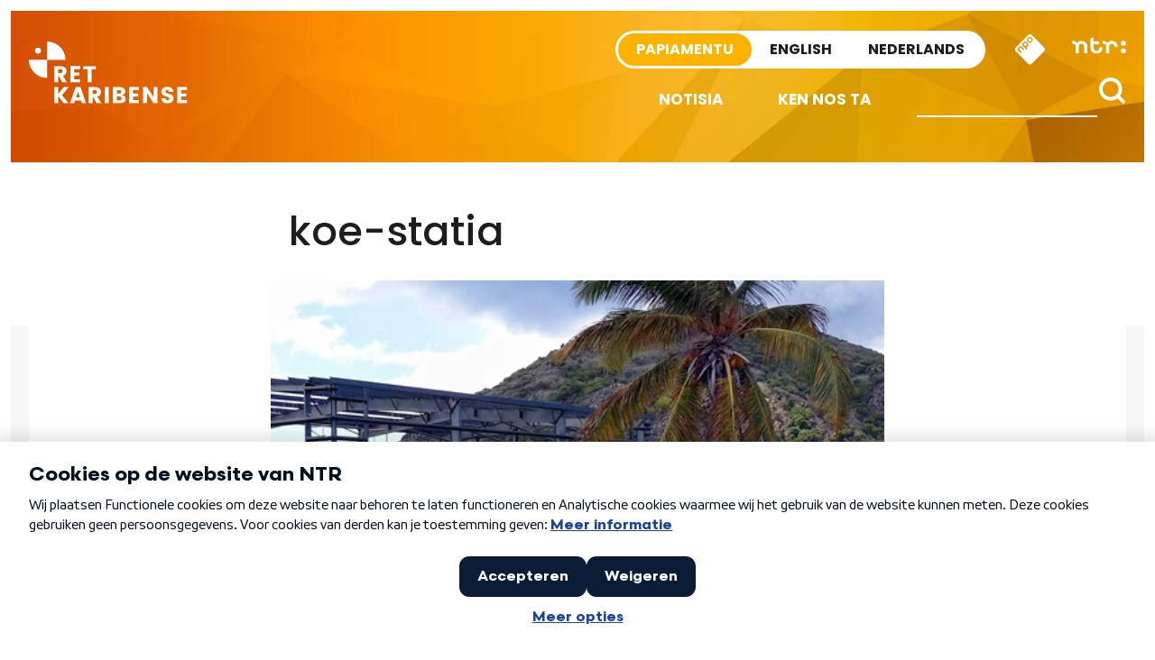

--- FILE ---
content_type: text/html; charset=UTF-8
request_url: https://retkaribense.ntr.nl/2015/10/09/stasianonan-ta-enfrenta-preisnan-haltu-di-kompra/koe-statia/
body_size: 9872
content:

<!doctype html>

<html class="no-js" dir="ltr" lang="en-US" prefix="og: https://ogp.me/ns#" xmlns:og="http://opengraphprotocol.org/schema/" xmlns:fb="http://www.facebook.com/2008/fbml">

<head>
    <meta charset="utf-8">
    <meta http-equiv="X-UA-Compatible" content="IE=edge">
    <meta name="viewport" content="width=device-width, initial-scale=1.0, maximum-scale=1.0, user-scalable=no" />
    <meta class="foundation-mq">

    <!-- If Site Icon isn't set in customizer -->
            <!-- Icons & Favicons -->
        <link rel="icon" href="https://retkaribense.ntr.nl/wp-content/themes/caribischnetwerk-2017/favicon.png">
        <link href="https://retkaribense.ntr.nl/wp-content/themes/caribischnetwerk-2017/assets/images/apple-icon-touch.png" rel="apple-touch-icon" />
        <!--[if IE]>
				<link rel="shortcut icon" href="https://retkaribense.ntr.nl/wp-content/themes/caribischnetwerk-2017/favicon.ico">
			<![endif]-->
        <meta name="msapplication-TileColor" content="#f01d4f">
        <meta name="msapplication-TileImage" content="https://retkaribense.ntr.nl/wp-content/themes/caribischnetwerk-2017/assets/images/win8-tile-icon.png">
        <meta name="theme-color" content="#121212">
    
    <link rel="pingback" href="https://retkaribense.ntr.nl/xmlrpc.php">

    <title>koe-statia | Retkaribense</title>
	<style>img:is([sizes="auto" i], [sizes^="auto," i]) { contain-intrinsic-size: 3000px 1500px }</style>
	
		<!-- All in One SEO 4.9.3 - aioseo.com -->
	<meta name="description" content="Pa hasi kompra na Sint Eustatius ta kasi dos biaha mas karu ku na Hulanda – potrèt: Elisa Koek" />
	<meta name="robots" content="noindex, max-image-preview:large" />
	<meta name="author" content="redactie"/>
	<link rel="canonical" href="https://retkaribense.ntr.nl/2015/10/09/stasianonan-ta-enfrenta-preisnan-haltu-di-kompra/koe-statia/" />
	<meta name="generator" content="All in One SEO (AIOSEO) 4.9.3" />
		<meta property="og:locale" content="en_US" />
		<meta property="og:site_name" content="Retkaribense | Retkaribense" />
		<meta property="og:type" content="article" />
		<meta property="og:title" content="koe-statia | Retkaribense" />
		<meta property="og:url" content="https://retkaribense.ntr.nl/2015/10/09/stasianonan-ta-enfrenta-preisnan-haltu-di-kompra/koe-statia/" />
		<meta property="article:published_time" content="2015-10-09T14:12:52+00:00" />
		<meta property="article:modified_time" content="2015-10-09T14:14:46+00:00" />
		<meta name="twitter:card" content="summary" />
		<meta name="twitter:title" content="koe-statia | Retkaribense" />
		<script type="application/ld+json" class="aioseo-schema">
			{"@context":"https:\/\/schema.org","@graph":[{"@type":"BreadcrumbList","@id":"https:\/\/retkaribense.ntr.nl\/2015\/10\/09\/stasianonan-ta-enfrenta-preisnan-haltu-di-kompra\/koe-statia\/#breadcrumblist","itemListElement":[{"@type":"ListItem","@id":"https:\/\/retkaribense.ntr.nl#listItem","position":1,"name":"Home","item":"https:\/\/retkaribense.ntr.nl","nextItem":{"@type":"ListItem","@id":"https:\/\/retkaribense.ntr.nl\/2015\/10\/09\/stasianonan-ta-enfrenta-preisnan-haltu-di-kompra\/koe-statia\/#listItem","name":"koe-statia"}},{"@type":"ListItem","@id":"https:\/\/retkaribense.ntr.nl\/2015\/10\/09\/stasianonan-ta-enfrenta-preisnan-haltu-di-kompra\/koe-statia\/#listItem","position":2,"name":"koe-statia","previousItem":{"@type":"ListItem","@id":"https:\/\/retkaribense.ntr.nl#listItem","name":"Home"}}]},{"@type":"ItemPage","@id":"https:\/\/retkaribense.ntr.nl\/2015\/10\/09\/stasianonan-ta-enfrenta-preisnan-haltu-di-kompra\/koe-statia\/#itempage","url":"https:\/\/retkaribense.ntr.nl\/2015\/10\/09\/stasianonan-ta-enfrenta-preisnan-haltu-di-kompra\/koe-statia\/","name":"koe-statia | Retkaribense","description":"Pa hasi kompra na Sint Eustatius ta kasi dos biaha mas karu ku na Hulanda \u2013 potr\u00e8t: Elisa Koek","inLanguage":"en-US","isPartOf":{"@id":"https:\/\/retkaribense.ntr.nl\/#website"},"breadcrumb":{"@id":"https:\/\/retkaribense.ntr.nl\/2015\/10\/09\/stasianonan-ta-enfrenta-preisnan-haltu-di-kompra\/koe-statia\/#breadcrumblist"},"author":{"@id":"https:\/\/retkaribense.ntr.nl\/author\/redactie\/#author"},"creator":{"@id":"https:\/\/retkaribense.ntr.nl\/author\/redactie\/#author"},"datePublished":"2015-10-09T18:12:52-04:00","dateModified":"2015-10-09T18:14:46-04:00"},{"@type":"Organization","@id":"https:\/\/retkaribense.ntr.nl\/#organization","name":"Retkaribense","description":"Retkaribense","url":"https:\/\/retkaribense.ntr.nl\/"},{"@type":"Person","@id":"https:\/\/retkaribense.ntr.nl\/author\/redactie\/#author","url":"https:\/\/retkaribense.ntr.nl\/author\/redactie\/","name":"redactie","image":{"@type":"ImageObject","@id":"https:\/\/retkaribense.ntr.nl\/2015\/10\/09\/stasianonan-ta-enfrenta-preisnan-haltu-di-kompra\/koe-statia\/#authorImage","url":"https:\/\/secure.gravatar.com\/avatar\/6500e6e1249dffa3103d136bbc8acb746a8e8f7d18cfeae46171f792d4a963ad?s=96&d=blank&r=g","width":96,"height":96,"caption":"redactie"}},{"@type":"WebSite","@id":"https:\/\/retkaribense.ntr.nl\/#website","url":"https:\/\/retkaribense.ntr.nl\/","name":"Retkaribense","description":"Retkaribense","inLanguage":"en-US","publisher":{"@id":"https:\/\/retkaribense.ntr.nl\/#organization"}}]}
		</script>
		<!-- All in One SEO -->

<link rel='dns-prefetch' href='//retkaribense.ntr.nl' />
<meta property="og:title" content="koe-statia"/><meta property="og:description" content="..."/><meta property="og:type" content="article"/><meta property="og:url" content="https://retkaribense.ntr.nl/2015/10/09/stasianonan-ta-enfrenta-preisnan-haltu-di-kompra/koe-statia/"/><meta property="og:site_name" content="Caribisch Netwerk"/><meta name="twitter:card" content="summary_large_image"><meta name="twitter:site" content="@CaribischNet"><meta property="twitter:title" content="koe-statia"/><meta property="og:image" content="https://retkaribense.ntr.nl/wp-content/themes/caribischnetwerk-2017/assets/images/fb-share.jpg"/><meta property="twitter:image" content="https://retkaribense.ntr.nl/wp-content/themes/caribischnetwerk-2017/assets/images/fb-share.jpg"/>
    
<link rel='stylesheet' id='wp-block-library-css' href='https://retkaribense.ntr.nl/wp-includes/css/dist/block-library/style.min.css?ver=90276fb7e8b6e498a73da4c5afe9d6ae' type='text/css' media='all' />
<style id='classic-theme-styles-inline-css' type='text/css'>
/*! This file is auto-generated */
.wp-block-button__link{color:#fff;background-color:#32373c;border-radius:9999px;box-shadow:none;text-decoration:none;padding:calc(.667em + 2px) calc(1.333em + 2px);font-size:1.125em}.wp-block-file__button{background:#32373c;color:#fff;text-decoration:none}
</style>
<link rel='stylesheet' id='aioseo/css/src/vue/standalone/blocks/table-of-contents/global.scss-css' href='https://retkaribense.ntr.nl/wp-content/plugins/all-in-one-seo-pack/dist/Lite/assets/css/table-of-contents/global.e90f6d47.css?ver=4.9.3' type='text/css' media='all' />
<style id='global-styles-inline-css' type='text/css'>
:root{--wp--preset--aspect-ratio--square: 1;--wp--preset--aspect-ratio--4-3: 4/3;--wp--preset--aspect-ratio--3-4: 3/4;--wp--preset--aspect-ratio--3-2: 3/2;--wp--preset--aspect-ratio--2-3: 2/3;--wp--preset--aspect-ratio--16-9: 16/9;--wp--preset--aspect-ratio--9-16: 9/16;--wp--preset--color--black: #000000;--wp--preset--color--cyan-bluish-gray: #abb8c3;--wp--preset--color--white: #ffffff;--wp--preset--color--pale-pink: #f78da7;--wp--preset--color--vivid-red: #cf2e2e;--wp--preset--color--luminous-vivid-orange: #ff6900;--wp--preset--color--luminous-vivid-amber: #fcb900;--wp--preset--color--light-green-cyan: #7bdcb5;--wp--preset--color--vivid-green-cyan: #00d084;--wp--preset--color--pale-cyan-blue: #8ed1fc;--wp--preset--color--vivid-cyan-blue: #0693e3;--wp--preset--color--vivid-purple: #9b51e0;--wp--preset--gradient--vivid-cyan-blue-to-vivid-purple: linear-gradient(135deg,rgba(6,147,227,1) 0%,rgb(155,81,224) 100%);--wp--preset--gradient--light-green-cyan-to-vivid-green-cyan: linear-gradient(135deg,rgb(122,220,180) 0%,rgb(0,208,130) 100%);--wp--preset--gradient--luminous-vivid-amber-to-luminous-vivid-orange: linear-gradient(135deg,rgba(252,185,0,1) 0%,rgba(255,105,0,1) 100%);--wp--preset--gradient--luminous-vivid-orange-to-vivid-red: linear-gradient(135deg,rgba(255,105,0,1) 0%,rgb(207,46,46) 100%);--wp--preset--gradient--very-light-gray-to-cyan-bluish-gray: linear-gradient(135deg,rgb(238,238,238) 0%,rgb(169,184,195) 100%);--wp--preset--gradient--cool-to-warm-spectrum: linear-gradient(135deg,rgb(74,234,220) 0%,rgb(151,120,209) 20%,rgb(207,42,186) 40%,rgb(238,44,130) 60%,rgb(251,105,98) 80%,rgb(254,248,76) 100%);--wp--preset--gradient--blush-light-purple: linear-gradient(135deg,rgb(255,206,236) 0%,rgb(152,150,240) 100%);--wp--preset--gradient--blush-bordeaux: linear-gradient(135deg,rgb(254,205,165) 0%,rgb(254,45,45) 50%,rgb(107,0,62) 100%);--wp--preset--gradient--luminous-dusk: linear-gradient(135deg,rgb(255,203,112) 0%,rgb(199,81,192) 50%,rgb(65,88,208) 100%);--wp--preset--gradient--pale-ocean: linear-gradient(135deg,rgb(255,245,203) 0%,rgb(182,227,212) 50%,rgb(51,167,181) 100%);--wp--preset--gradient--electric-grass: linear-gradient(135deg,rgb(202,248,128) 0%,rgb(113,206,126) 100%);--wp--preset--gradient--midnight: linear-gradient(135deg,rgb(2,3,129) 0%,rgb(40,116,252) 100%);--wp--preset--font-size--small: 13px;--wp--preset--font-size--medium: 20px;--wp--preset--font-size--large: 36px;--wp--preset--font-size--x-large: 42px;--wp--preset--spacing--20: 0.44rem;--wp--preset--spacing--30: 0.67rem;--wp--preset--spacing--40: 1rem;--wp--preset--spacing--50: 1.5rem;--wp--preset--spacing--60: 2.25rem;--wp--preset--spacing--70: 3.38rem;--wp--preset--spacing--80: 5.06rem;--wp--preset--shadow--natural: 6px 6px 9px rgba(0, 0, 0, 0.2);--wp--preset--shadow--deep: 12px 12px 50px rgba(0, 0, 0, 0.4);--wp--preset--shadow--sharp: 6px 6px 0px rgba(0, 0, 0, 0.2);--wp--preset--shadow--outlined: 6px 6px 0px -3px rgba(255, 255, 255, 1), 6px 6px rgba(0, 0, 0, 1);--wp--preset--shadow--crisp: 6px 6px 0px rgba(0, 0, 0, 1);}:where(.is-layout-flex){gap: 0.5em;}:where(.is-layout-grid){gap: 0.5em;}body .is-layout-flex{display: flex;}.is-layout-flex{flex-wrap: wrap;align-items: center;}.is-layout-flex > :is(*, div){margin: 0;}body .is-layout-grid{display: grid;}.is-layout-grid > :is(*, div){margin: 0;}:where(.wp-block-columns.is-layout-flex){gap: 2em;}:where(.wp-block-columns.is-layout-grid){gap: 2em;}:where(.wp-block-post-template.is-layout-flex){gap: 1.25em;}:where(.wp-block-post-template.is-layout-grid){gap: 1.25em;}.has-black-color{color: var(--wp--preset--color--black) !important;}.has-cyan-bluish-gray-color{color: var(--wp--preset--color--cyan-bluish-gray) !important;}.has-white-color{color: var(--wp--preset--color--white) !important;}.has-pale-pink-color{color: var(--wp--preset--color--pale-pink) !important;}.has-vivid-red-color{color: var(--wp--preset--color--vivid-red) !important;}.has-luminous-vivid-orange-color{color: var(--wp--preset--color--luminous-vivid-orange) !important;}.has-luminous-vivid-amber-color{color: var(--wp--preset--color--luminous-vivid-amber) !important;}.has-light-green-cyan-color{color: var(--wp--preset--color--light-green-cyan) !important;}.has-vivid-green-cyan-color{color: var(--wp--preset--color--vivid-green-cyan) !important;}.has-pale-cyan-blue-color{color: var(--wp--preset--color--pale-cyan-blue) !important;}.has-vivid-cyan-blue-color{color: var(--wp--preset--color--vivid-cyan-blue) !important;}.has-vivid-purple-color{color: var(--wp--preset--color--vivid-purple) !important;}.has-black-background-color{background-color: var(--wp--preset--color--black) !important;}.has-cyan-bluish-gray-background-color{background-color: var(--wp--preset--color--cyan-bluish-gray) !important;}.has-white-background-color{background-color: var(--wp--preset--color--white) !important;}.has-pale-pink-background-color{background-color: var(--wp--preset--color--pale-pink) !important;}.has-vivid-red-background-color{background-color: var(--wp--preset--color--vivid-red) !important;}.has-luminous-vivid-orange-background-color{background-color: var(--wp--preset--color--luminous-vivid-orange) !important;}.has-luminous-vivid-amber-background-color{background-color: var(--wp--preset--color--luminous-vivid-amber) !important;}.has-light-green-cyan-background-color{background-color: var(--wp--preset--color--light-green-cyan) !important;}.has-vivid-green-cyan-background-color{background-color: var(--wp--preset--color--vivid-green-cyan) !important;}.has-pale-cyan-blue-background-color{background-color: var(--wp--preset--color--pale-cyan-blue) !important;}.has-vivid-cyan-blue-background-color{background-color: var(--wp--preset--color--vivid-cyan-blue) !important;}.has-vivid-purple-background-color{background-color: var(--wp--preset--color--vivid-purple) !important;}.has-black-border-color{border-color: var(--wp--preset--color--black) !important;}.has-cyan-bluish-gray-border-color{border-color: var(--wp--preset--color--cyan-bluish-gray) !important;}.has-white-border-color{border-color: var(--wp--preset--color--white) !important;}.has-pale-pink-border-color{border-color: var(--wp--preset--color--pale-pink) !important;}.has-vivid-red-border-color{border-color: var(--wp--preset--color--vivid-red) !important;}.has-luminous-vivid-orange-border-color{border-color: var(--wp--preset--color--luminous-vivid-orange) !important;}.has-luminous-vivid-amber-border-color{border-color: var(--wp--preset--color--luminous-vivid-amber) !important;}.has-light-green-cyan-border-color{border-color: var(--wp--preset--color--light-green-cyan) !important;}.has-vivid-green-cyan-border-color{border-color: var(--wp--preset--color--vivid-green-cyan) !important;}.has-pale-cyan-blue-border-color{border-color: var(--wp--preset--color--pale-cyan-blue) !important;}.has-vivid-cyan-blue-border-color{border-color: var(--wp--preset--color--vivid-cyan-blue) !important;}.has-vivid-purple-border-color{border-color: var(--wp--preset--color--vivid-purple) !important;}.has-vivid-cyan-blue-to-vivid-purple-gradient-background{background: var(--wp--preset--gradient--vivid-cyan-blue-to-vivid-purple) !important;}.has-light-green-cyan-to-vivid-green-cyan-gradient-background{background: var(--wp--preset--gradient--light-green-cyan-to-vivid-green-cyan) !important;}.has-luminous-vivid-amber-to-luminous-vivid-orange-gradient-background{background: var(--wp--preset--gradient--luminous-vivid-amber-to-luminous-vivid-orange) !important;}.has-luminous-vivid-orange-to-vivid-red-gradient-background{background: var(--wp--preset--gradient--luminous-vivid-orange-to-vivid-red) !important;}.has-very-light-gray-to-cyan-bluish-gray-gradient-background{background: var(--wp--preset--gradient--very-light-gray-to-cyan-bluish-gray) !important;}.has-cool-to-warm-spectrum-gradient-background{background: var(--wp--preset--gradient--cool-to-warm-spectrum) !important;}.has-blush-light-purple-gradient-background{background: var(--wp--preset--gradient--blush-light-purple) !important;}.has-blush-bordeaux-gradient-background{background: var(--wp--preset--gradient--blush-bordeaux) !important;}.has-luminous-dusk-gradient-background{background: var(--wp--preset--gradient--luminous-dusk) !important;}.has-pale-ocean-gradient-background{background: var(--wp--preset--gradient--pale-ocean) !important;}.has-electric-grass-gradient-background{background: var(--wp--preset--gradient--electric-grass) !important;}.has-midnight-gradient-background{background: var(--wp--preset--gradient--midnight) !important;}.has-small-font-size{font-size: var(--wp--preset--font-size--small) !important;}.has-medium-font-size{font-size: var(--wp--preset--font-size--medium) !important;}.has-large-font-size{font-size: var(--wp--preset--font-size--large) !important;}.has-x-large-font-size{font-size: var(--wp--preset--font-size--x-large) !important;}
:where(.wp-block-post-template.is-layout-flex){gap: 1.25em;}:where(.wp-block-post-template.is-layout-grid){gap: 1.25em;}
:where(.wp-block-columns.is-layout-flex){gap: 2em;}:where(.wp-block-columns.is-layout-grid){gap: 2em;}
:root :where(.wp-block-pullquote){font-size: 1.5em;line-height: 1.6;}
</style>
<link rel='stylesheet' id='contact-form-7-css' href='https://retkaribense.ntr.nl/wp-content/plugins/contact-form-7/includes/css/styles.css?ver=6.1.4' type='text/css' media='all' />
<link rel='stylesheet' id='site-css-css' href='https://retkaribense.ntr.nl/wp-content/themes/caribischnetwerk-2017/assets/css/style.css?v=2&#038;ver=90276fb7e8b6e498a73da4c5afe9d6ae' type='text/css' media='all' />
<script type="text/javascript" src="https://retkaribense.ntr.nl/wp-includes/js/jquery/jquery.min.js?ver=3.7.1" id="jquery-core-js"></script>
<script type="text/javascript" src="https://retkaribense.ntr.nl/wp-includes/js/jquery/jquery-migrate.min.js?ver=3.4.1" id="jquery-migrate-js"></script>
<link rel="https://api.w.org/" href="https://retkaribense.ntr.nl/wp-json/" /><link rel="alternate" title="JSON" type="application/json" href="https://retkaribense.ntr.nl/wp-json/wp/v2/media/4364" /><link rel='shortlink' href='https://retkaribense.ntr.nl/?p=4364' />
<link rel="alternate" title="oEmbed (JSON)" type="application/json+oembed" href="https://retkaribense.ntr.nl/wp-json/oembed/1.0/embed?url=https%3A%2F%2Fretkaribense.ntr.nl%2F2015%2F10%2F09%2Fstasianonan-ta-enfrenta-preisnan-haltu-di-kompra%2Fkoe-statia%2F" />
<link rel="alternate" title="oEmbed (XML)" type="text/xml+oembed" href="https://retkaribense.ntr.nl/wp-json/oembed/1.0/embed?url=https%3A%2F%2Fretkaribense.ntr.nl%2F2015%2F10%2F09%2Fstasianonan-ta-enfrenta-preisnan-haltu-di-kompra%2Fkoe-statia%2F&#038;format=xml" />

        
    <!-- NPO Tag -->
            <script src="https://npotag.npo-data.nl/prod/npo-tag.min.js"></script>
    
    <script lang="text/javascript">

        
        window.onload = function () {
            const tag = npotag.newTag(
                                // Set properties shared by all events
                {
                    brand: 'NTR.nl',
                    brand_id: 630382,
                    platform: 'site',
                    platform_version: '1.0.0',
                },
                // Create the tag plugins you want to use
                [
                    npotag.newGovoltePlugin(),
                    npotag.newATInternetPlugin(),
                ]
            );

            const tracker = npotag.newPageTracker(tag, {
                page: 'koe-statia',
                                    chapter_1: 'caribischnetwerk',
                    chapter_2: 'papiamentu',
                    chapter_3: 'post',
                                broadcasters: 'ntr',
                program: '',
                content_context_id: '',
            });

            // Send a page view event
            tracker.pageView();

        }
    </script>
    <!-- /NPO Tag -->

        
    <!-- NPO Cookiemodule -->
    <script type="text/javascript">
        (function() {
            var ccmWrapperElement = document.createElement('script');
            var organisation = 'NTR';
            var site = 'ntr.nl';
            var ccmWrapperVersion = 'v1.1';
            var ccmDomain = 'https://ccm.npo.nl';
            ccmWrapperElement.type = 'text/javascript';
            ccmWrapperElement.crossOrigin = 'anonymous';
            ccmWrapperElement.src = ccmDomain + '/sites/' + organisation + '/' + site + '/ccm-wrapper_' + ccmWrapperVersion + '.js';
            ccmWrapperElement.async = true;
            ccmWrapperElement.defer = ccmWrapperElement.async;
            var s = document.getElementsByTagName('script')[0];
            s.parentNode.insertBefore(ccmWrapperElement, s);
            window.addEventListener('CCM_Wrapper_ready', function(e) {
                ccmWrapper.init();
            }, false);
        })();
    </script>
    <!-- /NPO Cookiemodule -->


</head>

<body class="attachment wp-singular attachment-template-default single single-attachment postid-4364 attachmentid-4364 attachment-jpeg wp-theme-caribischnetwerk-2017 papiamentu">

    <div class="off-canvas-wrapper">

        <div class="off-canvas-wrapper-inner" data-off-canvas-wrapper>

            <div class="off-canvas position-right hide-for-large" id="off-canvas" data-off-canvas data-position="right">
	<div class="row row-100 off-canvas__search">
		<div class="large-12 columns">
			<form role="search" method="get" class="search-form" action="https://retkaribense.ntr.nl/">
				<input type="search" id="search-field" class="search-field" value="" name="s" title="Search for:" />
				<input type="submit" class="search-submit search" title="" value="" />
			</form>			
		</div>
	</div>
	<div class="row off-menu">
		<div class="large-12 columns">
			<div class="row row-100 off-canvas__menu">	
				<ul id="menu-side-nav" class="vertical menu" data-accordion-menu><li id="menu-item-6937" class="menu-item menu-item-type-custom menu-item-object-custom menu-item-home menu-item-6937"><a href="http://retkaribense.ntr.nl">Notisia</a></li>
<li id="menu-item-6940" class="menu-item menu-item-type-custom menu-item-object-custom menu-item-home menu-item-has-children menu-item-6940"><a href="http://retkaribense.ntr.nl">Kategoria</a>
<ul class="vertical menu">
	<li id="menu-item-6944" class="menu-item menu-item-type-taxonomy menu-item-object-category menu-item-6944"><a href="https://retkaribense.ntr.nl/category/aruba/">Aruba</a></li>
	<li id="menu-item-6942" class="menu-item menu-item-type-taxonomy menu-item-object-category menu-item-6942"><a href="https://retkaribense.ntr.nl/category/bonaire/">Bonaire</a></li>
	<li id="menu-item-6941" class="menu-item menu-item-type-taxonomy menu-item-object-category menu-item-6941"><a href="https://retkaribense.ntr.nl/category/curacao/">Curaçao</a></li>
	<li id="menu-item-6947" class="menu-item menu-item-type-taxonomy menu-item-object-category menu-item-6947"><a href="https://retkaribense.ntr.nl/category/saba/">Saba</a></li>
	<li id="menu-item-6946" class="menu-item menu-item-type-taxonomy menu-item-object-category menu-item-6946"><a href="https://retkaribense.ntr.nl/category/st-eustatius/">St Eustatius</a></li>
	<li id="menu-item-6945" class="menu-item menu-item-type-taxonomy menu-item-object-category menu-item-6945"><a href="https://retkaribense.ntr.nl/category/st-maarten/">St Maarten</a></li>
	<li id="menu-item-6943" class="menu-item menu-item-type-taxonomy menu-item-object-category menu-item-6943"><a href="https://retkaribense.ntr.nl/category/nederland/">Nederland</a></li>
</ul>
</li>
<li id="menu-item-6938" class="menu-item menu-item-type-post_type menu-item-object-page menu-item-6938"><a href="https://retkaribense.ntr.nl/ken-nos-ta/">Ken nos ta</a></li>
<li id="menu-item-6939" class="menu-item menu-item-type-post_type menu-item-object-page menu-item-6939"><a href="https://retkaribense.ntr.nl/partnernan/">Partnernan</a></li>
</ul>		
			</div>
		</div>
	</div>
	<div class="row off-canvas__social">
		<div class="large-12 columns text-right">
			<a target="_blank" title="X" href="https://x.com/CaribischNet" class="social-icon social-icon--x"></a>
			<a target="_blank" title="Facebook" href="https://www.facebook.com/CaribischNetwerk" class="social-icon social-icon--facebook"></a>
			<a target="_blank" title="Instagram" href="https://www.instagram.com/caribischnetwerkntr/" class="social-icon social-icon--instagram"></a>
			<a target="_blank" title="YouTube" href="https://www.youtube.com/channel/UCc8sYi0g-b9g-NmyHlEUdoQ" class="social-icon social-icon--youtube"></a>
			<a target="_blank" title="RSS" href="https://retkaribense.ntr.nl/rss" class="social-icon social-icon--rss"></a>			
		</div>
	</div>	
	<div class="row off-canvas__logos">
		<div class="large-12 columns text-right">
			<a href="http://ntr.nl/"><img src="https://retkaribense.ntr.nl/wp-content/themes/caribischnetwerk-2017/assets/images/logo-ntr-white.svg" alt="" height="70" /></a>
			<a href="http://www.npo.nl"><img src="https://retkaribense.ntr.nl/wp-content/themes/caribischnetwerk-2017/assets/images/logo-npo-white.svg" alt="" height="70" /></a>
		</div>
	</div>
</div>
            <div class="off-canvas-content" data-off-canvas-content>
                <header class="header row row--100" role="banner">
                    <div class="header__inner">
                        <div class="large-3 medium-3 columns show-for-medium">
                            <div class="header__logo">
                                <a href="https://retkaribense.ntr.nl">
                                    <!-- Alt text needs multi language -->
                                    <img src="https://retkaribense.ntr.nl/wp-content/themes/caribischnetwerk-2017/assets/images/logo-white-papiamentu.svg" alt="Caribisch Netwerk" />
                                </a>
                            </div>
                        </div>
                        <div class="large-9 medium-9 small-12 columns">
                            <!-- Skip link needs multi language -->
                            <a href="#main-content" class="skip-content">Direct naar artikel</a>
                            <div class="sitenav">
                                <a href="http://ntr.nl/" class="sitenav__ntr show-for-medium">
                                    <img src="https://retkaribense.ntr.nl/wp-content/themes/caribischnetwerk-2017/assets/images/logo-ntr.svg" alt="NTR" width="60" />
                                </a>
                                <div id="npo-knop" class="show-for-large" />
                                <a href="http://www.npostart.nl/?ns_campaign=meernpo&ns_mchannel=omroep&ns_source=ntr&ns_linkname=button" rel="external">
                                    <img src="https://retkaribense.ntr.nl/wp-content/themes/caribischnetwerk-2017//assets/images/npo-knop.svg" width="36" alt="NPO" />
                                </a>
                            </div>
                            
                            <div class="right-off-canvas-menu header__sitenav" data-offcanvas>
                                <div class="language-switch">
                                    <input type="radio" name="language-small" value="PA" id="language_pa-small" class="language-switch__input" checked>
                                    <label onclick="javascript:window.location.href='http://retkaribense.ntr.nl'" for="language_pa-small" class="language-switch__label language-switch__label--papiamentu">Papiamentu</label>
                                    
                                    <input type="radio" name="language-small" value="EN" id="language_en-small" class="language-switch__input" >
                                    <label onclick="javascript:window.location.href='http://caribbeannetwork.ntr.nl'" for="language_en-small" class="language-switch__label language-switch__label--english">English</label>

                                    <input type="radio" name="language-small" value="NL" id="language_nl-small" class="language-switch__input" >
                                    <label onclick="javascript:window.location.href='http://caribischnetwerk.ntr.nl'" for="language_nl-small" class="language-switch__label language-switch__label--nederlands">Nederlands</label>
                                </div>
                            </div>
                        </div>
                        <div class="menunav">
                            <div class="header__nav">
                                <div class="top-bar" id="top-bar-menu">
	<div class="top-bar-right show-for-large">
		<div class="top-bar-right__search">
			<form role="search" method="get" class="search-form" action="https://retkaribense.ntr.nl/">
				<input type="search" class="search-field" value="" name="s" placeholder="" title="Search for:" />
				<input type="submit" class="search-submit button" title="" value="" />
			</form>
		</div>		
		<div class="top-bar-right__menu">
			<ul id="menu-main-nav" class="vertical medium-horizontal menu" data-responsive-menu="accordion medium-dropdown"><li id="menu-item-6929" class="menu-item menu-item-type-custom menu-item-object-custom menu-item-home menu-item-6929"><a href="http://retkaribense.ntr.nl">Notisia</a></li>
<li id="menu-item-6930" class="menu-item menu-item-type-post_type menu-item-object-page menu-item-6930"><a href="https://retkaribense.ntr.nl/ken-nos-ta/">Ken nos ta</a></li>
</ul>		</div>
	</div>
	<div class="hide-for-large top-bar-small">
		<div class="small-6 columns text-left hide-for-medium-only">
			<a href="https://retkaribense.ntr.nl"><img src="https://retkaribense.ntr.nl/wp-content/themes/caribischnetwerk-2017/assets/images/logo-white-papiamentu.svg" alt="" width="130" />&nbsp;</a>
		</div>
		<div class="small-6 columns text-right top-bar-small__icons">
			<a data-toggle="off-canvas" class="icon icon--menu float-right"></a>
			<a data-toggle="off-canvas" class="icon icon--search float-right"></a>
		</div>	
	</div>
</div>                            </div>
                        </div>
                    </div>
            </div>

            <div class="diagonal diagonal--bottomleft diagonal--bottomleft-white diagonal--bottom"></div>
            </header>			

<article id="post-4364" class="single-article post-4364 attachment type-attachment status-inherit hentry" role="article" itemscope itemtype="http://schema.org/BlogPosting">

	<header class="article-header">
		<ul class="categories-list" aria-label="Locaties">
				
		</ul>
		<h1 id="main-content">koe-statia</h1>
	</header>

	<div id="content">
		<div class="diagonal diagonal--content diagonal--topright diagonal--topright-white"></div>	
		<div id="inner-content" class="row">

			<main id="main" class="large-12 columns" role="main">		
	    
	    		<div class="article-inner">
			<section class="article-image">
			<img src="https://retkaribense.ntr.nl/files/2015/10/koe-statia.jpg" alt="koe-statia" />
				</section>
	
	<section class="entry-content" itemprop="articleBody">
		<p class="byline">
	9 October 2015 
	</p>			<p class="attachment"><a href='https://retkaribense.ntr.nl/files/2015/10/koe-statia.jpg'><img fetchpriority="high" decoding="async" width="300" height="224" src="https://retkaribense.ntr.nl/files/2015/10/koe-statia-300x224.jpg" class="attachment-medium size-medium" alt="" srcset="https://retkaribense.ntr.nl/files/2015/10/koe-statia-300x224.jpg 300w, https://retkaribense.ntr.nl/files/2015/10/koe-statia.jpg 499w" sizes="(max-width: 300px) 100vw, 300px" /></a></p>
		<section class="share">
	<hr/>
	<h6>
		Delen: 
	</h6>

	<a target="_blank" title="Facebook share: https://retkaribense.ntr.nl/2015/10/09/stasianonan-ta-enfrenta-preisnan-haltu-di-kompra/koe-statia/" class="share-facebook" href="http://www.facebook.com/sharer.php?u=https%3A%2F%2Fretkaribense.ntr.nl%2F2015%2F10%2F09%2Fstasianonan-ta-enfrenta-preisnan-haltu-di-kompra%2Fkoe-statia%2F&picture=https%3A%2F%2Fretkaribense.ntr.nl%2Ffiles%2F2015%2F10%2Fkoe-statia.jpg">
		<svg width="36" height="36" version="1.1" id="Laag_1" xmlns="http://www.w3.org/2000/svg" xmlns:xlink="http://www.w3.org/1999/xlink" x="0px" y="0px" viewBox="0 0 64 64" style="enable-background:new 0 0 64 64;" xml:space="preserve">
		<path class="st0" d="M32,0C14.3,0,0,14.3,0,32s14.3,32,32,32s32-14.3,32-32S49.7,0,32,0z M40.4,32c-1.9,0-5.2,0-5.2,0v20.7
			c0,0-6.1,0-9,0c0-6.4,0-13.8,0-20.6c-1.4,0-2.4,0-3.8,0c0-2.4,0-4.1,0-6.5c1.4,0,2.4,0,3.8,0c0.2-4.8,0.3-9.5,2.6-11.9
			c2.7-2.7,5.2-2.4,12.9-2.4c0,2.4,0,6.7,0,6.7s-4.9-0.5-6.1,1.4c-0.7,1-0.3,4-0.3,6.2c2.1,0,4.4,0,6.5,0C41.2,28.1,40.8,29.8,40.4,32
			z"/>
		</svg>
	</a>
	<a target="_blank" title="X share: https://retkaribense.ntr.nl/2015/10/09/stasianonan-ta-enfrenta-preisnan-haltu-di-kompra/koe-statia/" href="https://X.com/share?text=koe-statia&amp;url=https://retkaribense.ntr.nl/2015/10/09/stasianonan-ta-enfrenta-preisnan-haltu-di-kompra/koe-statia/">
		<svg width="36" height="36" version="1.1" id="Laag_1" xmlns="http://www.w3.org/2000/svg" xmlns:xlink="http://www.w3.org/1999/xlink" x="0px" y="0px" viewBox="0 0 64 64" style="enable-background:new 0 0 64 64;" xml:space="preserve">
		<path id="XMLID_2_" class="st0" d="M0 32C0 14.3 14.3 0 32 0C49.7 0 64 14.3 64 32C64 49.7 49.7 64 32 64C14.3 64 0 49.7 0 32ZM46.3998 17.3045L41.4932 17.2549L33.3144 26.4153L26.4173 17.1024L16.2926 17L28.2301 32.9413L16.6319 45.93L21.5415 45.9796L30.4929 35.9577L38.1243 46.1474L47.9984 46.2472L35.5564 29.4478L46.3998 17.3045ZM42.2271 43.2517L39.5083 43.2242L21.9943 19.8406L24.9119 19.8701L42.2271 43.2517Z"/>
		</svg>
	</a>
	<a title="Mail: https://retkaribense.ntr.nl/2015/10/09/stasianonan-ta-enfrenta-preisnan-haltu-di-kompra/koe-statia/" href="mailto:?subject=koe-statia&amp;body=https://retkaribense.ntr.nl/2015/10/09/stasianonan-ta-enfrenta-preisnan-haltu-di-kompra/koe-statia/">
		<svg width="36" height="36" version="1.1" id="Laag_1" xmlns="http://www.w3.org/2000/svg" xmlns:xlink="http://www.w3.org/1999/xlink" x="0px" y="0px" viewBox="0 0 64 64" style="enable-background:new 0 0 64 64;" xml:space="preserve">
			<path class="st0" d="M32,0C14.3,0,0,14.3,0,32s14.3,32,32,32s32-14.3,32-32S49.7,0,32,0z M16.4,19.6h31.2c0.2,0,0.4,0,0.5,0L32,29.7
				L15.9,19.7C16,19.6,16.2,19.6,16.4,19.6z M51,41c0,1.9-1.5,3.4-3.4,3.4H16.4c-1.9,0-3.4-1.5-3.4-3.4V23c0-0.2,0-0.4,0.1-0.6L31,33.6
				c0,0,0,0,0.1,0c0,0,0,0,0.1,0c0.1,0.1,0.3,0.1,0.4,0.2c0,0,0,0,0,0c0.1,0,0.3,0.1,0.4,0.1c0,0,0,0,0,0s0,0,0,0c0.1,0,0.3,0,0.4-0.1
				c0,0,0,0,0,0c0.1,0,0.3-0.1,0.4-0.2c0,0,0,0,0.1,0c0,0,0,0,0.1,0L51,22.4c0,0.2,0.1,0.4,0.1,0.6V41z"/>
		</svg>
	</a>	
</section>		<!-- <p class="tags"></p> -->
	</section>

	<footer class="article-footer">

	</footer>

	</div>


			</main> <!-- end #main -->

					</div> <!-- end #inner-content -->
	</div> <!-- end #content -->

</article>

<div id="related-latest">
</div>

<div class="row row--100 sitenav-content">
	<div class="diagonal diagonal--topright diagonal--topright-lgray diagonal--top"></div>
	<div class="sitenav-content__inner">
		<div class="large-6 medium-6 columns text-left">
			<div class="sitenav-item">
				
						<div class="sitenav-item__figure">
														<div style="background: url('https://caribbeannetwork.ntr.nl/files/2025/12/Foto-Melrose-Bloem-uit-eigen-archief-1-e1766257855283-150x150.jpeg'); background-size:cover; background-position: center center; background-repeat: no-repeat; image-orientation: from-image;"></div>
						</div>
						<div class="sitenav-item__content">
							<a href="https://caribbeannetwork.ntr.nl/2025/12/20/many-women-stay-silent-out-of-shame-melrose-bloem-opens-listening-line-in-curacao/" title="‘Many women stay silent out of shame’ – Melrose Bloem opens listening line in Curaçao">
								<h3 id="nav-title1" class="text-right arrow arrow--left">English site</h3>
								<h4 class="text-right">‘Many women stay silent out of shame’ – Melrose Bloem opens listening line in Curaçao</h4>
							</a>
											</div>
			</div>
		</div>
		<div class="large-6 medium-6 columns text-right">
			<div class="sitenav-item">
				
						<div class="sitenav-item__figure sitenav-item--left">
														<div style="background: url('https://caribischnetwerk.ntr.nl/files/2026/01/Sontje-150x150.jpg'); background-size:cover; background-position: center center; background-repeat: no-repeat; image-orientation: from-image;"></div>
						</div>

						<div class="sitenav-item__content sitenav-item--left">
							<a href="https://caribischnetwerk.ntr.nl/2026/01/31/jongeren-zorgen-voor-voortbestaan-van-de-tumba-sontje-mercelina-20-koning-van-tumba-2025/" title="Jongeren zorgen voor voortbestaan van de Tumba: Sontje Mercelina (20) Tumbakoning 2026">
								<h3 id="nav-title2" class="text-left arrow arrow--right">Nederlandse site</h3>
								<h4 class="text-left">Jongeren zorgen voor voortbestaan van de Tumba: Sontje Mercelina (20) Tumbakoning 2026</h4>
							</a>
											</div>
			</div>
		</div>
	</div>
</div>

					<footer class="footer" role="contentinfo">
						<div class="diagonal diagonal--topright diagonal--topright-white diagonal--top"></div>
						<div class="row footer__inner">
				
							<div class="large-6 medium-12 columns">
								<div class="footer__inner__about">
																		<h3>Ken nos ta</h3>
									<p>
										Ret Karibense ta trese notisia, aktualidat i informashon adishonal tokante di Aruba, Boneiru, Kòrsou, Saba, Sint Eustatius i Sint Maarten i di komunidat karibense na Hulanda. Ku un ret di periodista lokal nos ta sigui e desaroyonan riba e seis islanan di Reino hulandes. Ademas e ret ta sigui komunidat antiano i arubano na Hulanda  i e tumamentu di desishon polítiko na Den Haag ku tin konsekuensha pa e seis islanan i/òf pa e komunidat karibense na Hulanda. Ret Karibense ta independiente.										<a href="http://retkaribense.ntr.nl/?page_id=27" title="lees verder">...</a>									
									</p>
								</div>
	    					</div>

														<div class="large-6 medium-12 columns">
	    						<div class="footer__inner__menu">
	    							<h3>Menu</h3>
	    							<ul id="menu-footer-nav" class="menu"><li id="menu-item-6933" class="menu-item menu-item-type-custom menu-item-object-custom menu-item-home menu-item-6933"><a href="http://retkaribense.ntr.nl">Notisia</a></li>
<li id="menu-item-6934" class="menu-item menu-item-type-post_type menu-item-object-page menu-item-6934"><a href="https://retkaribense.ntr.nl/ken-nos-ta/">Ken nos ta</a></li>
<li id="menu-item-6935" class="menu-item menu-item-type-post_type menu-item-object-page menu-item-6935"><a href="https://retkaribense.ntr.nl/partnernan/">Partnernan</a></li>
</ul>	    						</div>
	    					</div>

							
						</div> <!-- end #inner-footer -->
						<div class="row footer__social-logos">
							<div class="large-12 columns footer-icons text-center">
								<a target="_blank" title="Facebook" href="https://www.facebook.com/CaribischNetwerk" class="social-icon social-icon--facebook"></a>
								<a target="_blank" title="Instagram" href="https://www.instagram.com/caribischnetwerkntr/" class="social-icon social-icon--instagram"></a>
								<!-- <a target="_blank" title="YouTtube" href="https://www.youtube.com/channel/UCc8sYi0g-b9g-NmyHlEUdoQ" class="social-icon social-icon--youtube"></a> -->
							</div>
						</div>			    

						<div class="row row--100 footer-copy">
							<div class="large-12 medium-12 columns text-center">
								<p class="source-org copyright">&copy; 2026 <span id="footer-text">Ret Karibense - NTR</span></p>
								<a href="http://www.npo.nl" title="npo"><img src="https://retkaribense.ntr.nl/wp-content/themes/caribischnetwerk-2017/assets/images/logo-npo.svg" alt="" width="80" /></a>
								<a href="http://ntr.nl/" title="ntr"><img src="https://retkaribense.ntr.nl/wp-content/themes/caribischnetwerk-2017/assets/images/logo-ntr-lightgray.svg" alt="" width="80" /></a>
							</div>
						</div>
					</footer> <!-- end .footer -->

				</div>  <!-- end .main-content -->
			</div> <!-- end .off-canvas-wrapper-inner -->
		</div> <!-- end .off-canvas-wrapper -->
		<script type="speculationrules">
{"prefetch":[{"source":"document","where":{"and":[{"href_matches":"\/*"},{"not":{"href_matches":["\/wp-*.php","\/wp-admin\/*","\/files\/*","\/wp-content\/*","\/wp-content\/plugins\/*","\/wp-content\/themes\/caribischnetwerk-2017\/*","\/*\\?(.+)"]}},{"not":{"selector_matches":"a[rel~=\"nofollow\"]"}},{"not":{"selector_matches":".no-prefetch, .no-prefetch a"}}]},"eagerness":"conservative"}]}
</script>
<script type="text/javascript" src="https://retkaribense.ntr.nl/wp-includes/js/dist/hooks.min.js?ver=4d63a3d491d11ffd8ac6" id="wp-hooks-js"></script>
<script type="text/javascript" src="https://retkaribense.ntr.nl/wp-includes/js/dist/i18n.min.js?ver=5e580eb46a90c2b997e6" id="wp-i18n-js"></script>
<script type="text/javascript" id="wp-i18n-js-after">
/* <![CDATA[ */
wp.i18n.setLocaleData( { 'text direction\u0004ltr': [ 'ltr' ] } );
wp.i18n.setLocaleData( { 'text direction\u0004ltr': [ 'ltr' ] } );
/* ]]> */
</script>
<script type="text/javascript" src="https://retkaribense.ntr.nl/wp-content/plugins/contact-form-7/includes/swv/js/index.js?ver=6.1.4" id="swv-js"></script>
<script type="text/javascript" id="contact-form-7-js-before">
/* <![CDATA[ */
var wpcf7 = {
    "api": {
        "root": "https:\/\/retkaribense.ntr.nl\/wp-json\/",
        "namespace": "contact-form-7\/v1"
    },
    "cached": 1
};
/* ]]> */
</script>
<script type="text/javascript" src="https://retkaribense.ntr.nl/wp-content/plugins/contact-form-7/includes/js/index.js?ver=6.1.4" id="contact-form-7-js"></script>
<script type="text/javascript" src="https://retkaribense.ntr.nl/wp-content/themes/caribischnetwerk-2017/assets/js/foundation.js?ver=6.2.3" id="foundation-js-js"></script>
<script type="text/javascript" src="https://retkaribense.ntr.nl/wp-content/themes/caribischnetwerk-2017/assets/js/scripts.js?ver=90276fb7e8b6e498a73da4c5afe9d6ae" id="site-js-js"></script>
	</body>
</html> <!-- end page --><!--
Performance optimized by Redis Object Cache. Learn more: https://wprediscache.com

Retrieved 1753 objects (434 KB) from Redis using PhpRedis (v6.3.0).
-->
